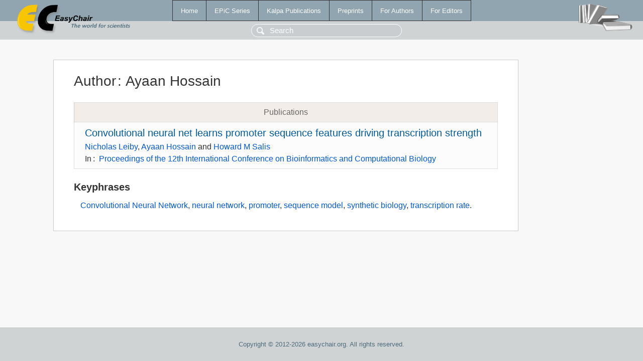

--- FILE ---
content_type: text/html; charset=UTF-8
request_url: https://www.easychair.org/publications/author/D9SL
body_size: 1165
content:
<!DOCTYPE html>
<html lang='en-US'><head><meta content='text/html; charset=UTF-8' http-equiv='Content-Type'/><title>Author: Ayaan Hossain</title><link href='/images/favicon.ico' rel='icon' type='image/jpeg'/><link href='/css/cool.css?version=531' rel='StyleSheet' type='text/css'/><link href='/css/publications.css?version=531' rel='StyleSheet' type='text/css'/><script src='/js/easy.js?version=531'></script><script src='/publications/pubs.js?version=531'></script></head><body class="pubs"><table class="page"><tr style="height:1%"><td><div class="menu"><table class="menutable"><tr><td><a class="mainmenu" href="/publications/" id="t:HOME">Home</a></td><td><a class="mainmenu" href="/publications/EPiC" id="t:EPIC">EPiC Series</a></td><td><a class="mainmenu" href="/publications/Kalpa" id="t:KALPA">Kalpa Publications</a></td><td><a class="mainmenu" href="/publications/preprints" id="t:PREPRINTS">Preprints</a></td><td><a class="mainmenu" href="/publications/for_authors" id="t:FOR_AUTHORS">For Authors</a></td><td><a class="mainmenu" href="/publications/for_editors" id="t:FOR_EDITORS">For Editors</a></td></tr></table></div><div class="search_row"><form onsubmit="alert('Search is temporarily unavailable');return false;"><input id="search-input" name="query" placeholder="Search" type="text"/></form></div><div id="logo"><a href="/"><img class="logonew_alignment" src="/images/logoECpubs.png"/></a></div><div id="books"><img class="books_alignment" src="/images/books.png"/></div></td></tr><tr style="height:99%"><td class="ltgray"><div id="mainColumn"><table id="content_table"><tr><td style="vertical-align:top;width:99%"><div class="abstractBox"><h1>Author<span class="lr_margin">:</span>Ayaan Hossain</h1><table class="epic_table top_margin"><thead><tr><th>Publications</th></tr></thead><tbody><tr><td><div class="title"><a href="/publications/paper/84b4">Convolutional neural net learns promoter sequence features driving transcription strength</a></div><div class="authors"><a href="/publications/author/TZcS">Nicholas Leiby</a>, <a href="/publications/author/D9SL">Ayaan Hossain</a> and <a href="/publications/author/7PtJ">Howard M Salis</a></div><div class="volume">In<span class="lr_margin">:</span><a href="/publications/volume/BICOB_2020">Proceedings of the 12th International Conference on Bioinformatics and Computational Biology</a></div></td></tr></tbody></table><h3>Keyphrases</h3><p><a href="/publications/keyword/nQvQ">Convolutional Neural Network</a>, <a href="/publications/keyword/tCwC">neural network</a>, <a href="/publications/keyword/31p4">promoter</a>, <a href="/publications/keyword/xW63">sequence model</a>, <a href="/publications/keyword/LSkS">synthetic biology</a>, <a href="/publications/keyword/96CV">transcription rate</a>.</p></div></td></tr></table></div></td></tr><tr><td class="footer">Copyright © 2012-2026 easychair.org. All rights reserved.</td></tr></table></body></html>